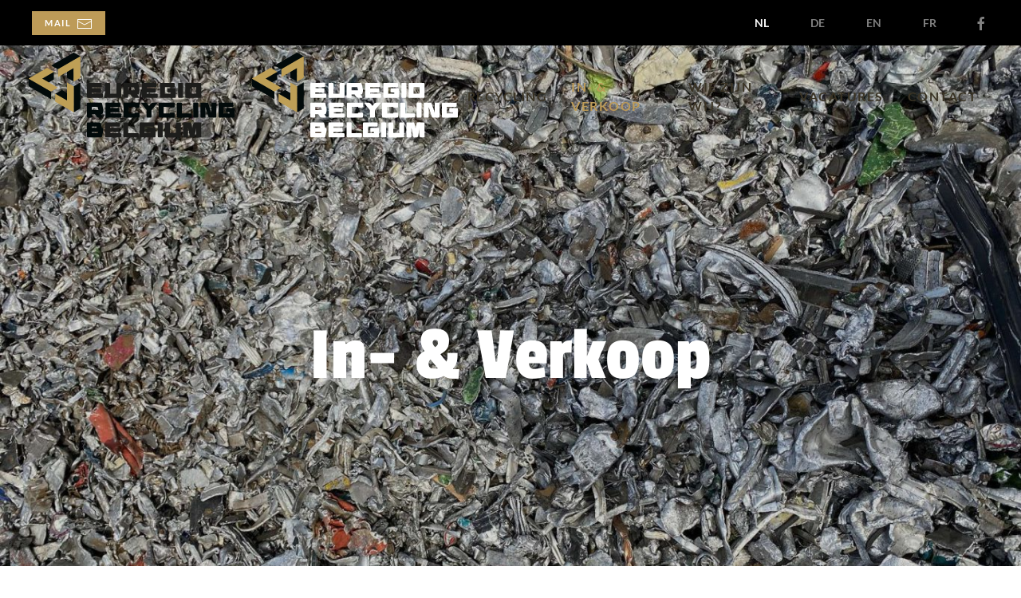

--- FILE ---
content_type: text/html; charset=utf-8
request_url: https://euregio-recycling.com/nl/in-verkoop
body_size: 5443
content:
<!DOCTYPE html>
<html lang="nl-nl" dir="ltr" vocab="http://schema.org/">
    <head>
        <meta http-equiv="X-UA-Compatible" content="IE=edge">
        <meta name="viewport" content="width=device-width, initial-scale=1">
        <link rel="shortcut icon" href="/images/algemeen/favicon.png">
        <link rel="apple-touch-icon" href="/templates/yootheme/packages/theme-joomla/assets/images/apple-touch-icon.png">
        <meta charset="utf-8">
	<meta name="rights" content="Euregio Recycling">
	<meta name="author" content="Kees van Dongen">
	<meta name="description" content="Euregio Recycling">
	<meta name="generator" content="Joomla! - Open Source Content Management">
	<title>In- &amp; Verkoop - Euregio Recycling</title>
	<link href="https://euregio-recycling.com/nl/in-verkoop" rel="alternate" hreflang="nl-NL">
	<link href="https://euregio-recycling.com/de/ein-und-verkauf" rel="alternate" hreflang="de-DE">
	<link href="https://euregio-recycling.com/en/purchasing-sales" rel="alternate" hreflang="en-GB">
	<link href="https://euregio-recycling.com/fr/achat-et-vente" rel="alternate" hreflang="fr-FR">
<link href="/media/vendor/joomla-custom-elements/css/joomla-alert.min.css?0.2.0" rel="stylesheet" />
	<link href="/templates/yootheme_eu/css/theme.9.css?1751450564" rel="stylesheet" />
	<link href="/templates/yootheme_eu/css/custom.css?4.5.20" rel="stylesheet" />
	<link href="/media/plg_system_jcepro/site/css/content.min.css?86aa0286b6232c4a5b58f892ce080277" rel="stylesheet" />
	<link href="/media/mod_languages/css/template.min.css?b0a29196f4ad75fc796f6971745a71b8" rel="stylesheet" />
<script type="application/json" class="joomla-script-options new">{"joomla.jtext":{"ERROR":"Fout","MESSAGE":"Bericht","NOTICE":"Attentie","WARNING":"Waarschuwing","JCLOSE":"Sluiten","JOK":"Ok","JOPEN":"Open"},"system.paths":{"root":"","rootFull":"https:\/\/euregio-recycling.com\/","base":"","baseFull":"https:\/\/euregio-recycling.com\/"},"csrf.token":"de2ca397f09aeb44e63e8a7e6fbe07ae"}</script>
	<script src="/media/system/js/core.min.js?37ffe4186289eba9c5df81bea44080aff77b9684"></script>
	<script src="/media/vendor/webcomponentsjs/js/webcomponents-bundle.min.js?2.8.0" nomodule defer></script>
	<script src="/media/system/js/messages-es5.min.js?c29829fd2432533d05b15b771f86c6637708bd9d" nomodule defer></script>
	<script src="/media/system/js/joomla-hidden-mail-es5.min.js?b2c8377606bb898b64d21e2d06c6bb925371b9c3" nomodule defer></script>
	<script src="/media/system/js/joomla-hidden-mail.min.js?065992337609bf436e2fedbcbdc3de1406158b97" type="module"></script>
	<script src="/media/system/js/messages.min.js?7f7aa28ac8e8d42145850e8b45b3bc82ff9a6411" type="module"></script>
	<script src="/templates/yootheme/packages/theme-analytics/app/analytics.min.js?4.5.20" defer></script>
	<script src="/templates/yootheme/vendor/assets/uikit/dist/js/uikit.min.js?4.5.20"></script>
	<script src="/templates/yootheme/vendor/assets/uikit/dist/js/uikit-icons.min.js?4.5.20"></script>
	<script src="/templates/yootheme/js/theme.js?4.5.20"></script>
	<script>window.yootheme ||= {}; var $theme = yootheme.theme = {"google_analytics":"UA-159453554-1","google_analytics_anonymize":"1","i18n":{"close":{"label":"Close"},"totop":{"label":"Back to top"},"marker":{"label":"Open"},"navbarToggleIcon":{"label":"Open Menu"},"paginationPrevious":{"label":"Previous page"},"paginationNext":{"label":"Volgende pagina"},"searchIcon":{"toggle":"Open Search","submit":"Submit Search"},"slider":{"next":"Next slide","previous":"Previous slide","slideX":"Slide %s","slideLabel":"%s of %s"},"slideshow":{"next":"Next slide","previous":"Previous slide","slideX":"Slide %s","slideLabel":"%s of %s"},"lightboxPanel":{"next":"Next slide","previous":"Previous slide","slideLabel":"%s of %s","close":"Close"}}};</script>
	<link href="https://euregio-recycling.com/nl/in-verkoop" rel="alternate" hreflang="x-default">

    </head>
    <body class="">

        
        
        <div class="tm-page">

                        


<header class="tm-header-mobile uk-hidden@m tm-header-overlay" uk-header uk-inverse="target: .uk-navbar-container; sel-active: .uk-navbar-transparent">


        <div uk-sticky show-on-up animation="uk-animation-slide-top" cls-active="uk-navbar-sticky" sel-target=".uk-navbar-container" cls-inactive="uk-navbar-transparent" tm-section-start>
    
        <div class="uk-navbar-container">

            <div class="uk-container uk-container-expand">
                <nav class="uk-navbar" uk-navbar="{&quot;align&quot;:&quot;left&quot;,&quot;container&quot;:&quot;.tm-header-mobile &gt; [uk-sticky]&quot;,&quot;boundary&quot;:&quot;.tm-header-mobile .uk-navbar-container&quot;}">

                                        <div class="uk-navbar-left ">

                                                    <a href="https://euregio-recycling.com/nl/" aria-label="Terug naar home" class="uk-logo uk-navbar-item">
    <img alt loading="eager" src="/templates/yootheme/cache/d2/logo-belgie-d2203e36.png" srcset="/templates/yootheme/cache/d2/logo-belgie-d2203e36.png 180w, /templates/yootheme/cache/d6/logo-belgie-d692ea9a.png 280w" sizes="(min-width: 180px) 180px" width="180" height="82"><img class="uk-logo-inverse" alt loading="eager" src="/templates/yootheme/cache/65/logo-belgie-wit-65d7cd0c.png" srcset="/templates/yootheme/cache/65/logo-belgie-wit-65d7cd0c.png 180w, /templates/yootheme/cache/e3/logo-belgie-wit-e3265faa.png 280w" sizes="(min-width: 180px) 180px" width="180" height="82"></a>
                        
                        
                        
                    </div>
                    
                    
                                        <div class="uk-navbar-right">

                                                    
                        
                                                    <a uk-toggle href="#tm-dialog-mobile" class="uk-navbar-toggle">

                <span class="uk-margin-small-right uk-text-middle">Menu</span>
        
        <div uk-navbar-toggle-icon></div>

        
    </a>
                        
                    </div>
                    
                </nav>
            </div>

        </div>

        </div>
    



        <div id="tm-dialog-mobile" uk-offcanvas="container: true; overlay: true" mode="reveal" flip>
        <div class="uk-offcanvas-bar uk-flex uk-flex-column">

                        <button class="uk-offcanvas-close uk-close-large" type="button" uk-close uk-toggle="cls: uk-close-large; mode: media; media: @s"></button>
            
                        <div class="uk-margin-auto-vertical uk-text-center">
                
<div class="uk-grid uk-child-width-1-1" uk-grid>    <div>
<div class="uk-panel" id="module-98">

    
    
<div class="uk-margin-remove-last-child custom" ><img src="/images/algemeen/logo-belgie-wit.png" alt="logo 1 w" width="180" height="82" style="display: block; margin-left: auto; margin-right: auto;" /></div>

</div>
</div>    <div>
<div class="uk-panel" id="module-97">

    
    
<div class="uk-panel mod-languages">

    
    
        <ul class="uk-subnav">
                                            <li class="uk-active">
                    <a style="display: flex !important;" href="https://euregio-recycling.com/nl/in-verkoop">
                                                    NL                                            </a>
                </li>
                                                            <li >
                    <a style="display: flex !important;" href="/de/ein-und-verkauf">
                                                    DE                                            </a>
                </li>
                                                            <li >
                    <a style="display: flex !important;" href="/en/purchasing-sales">
                                                    EN                                            </a>
                </li>
                                                            <li >
                    <a style="display: flex !important;" href="/fr/achat-et-vente">
                                                    FR                                            </a>
                </li>
                                    </ul>

    
    
</div>

</div>
</div>    <div>
<div class="uk-panel _menu" id="module-95">

    
    
<ul class="uk-nav uk-nav-default uk-nav-center">
    
	<li class="item-146"><a href="/nl/recycling">Recycling</a></li>
	<li class="item-152 uk-active"><a href="/nl/in-verkoop">In- &amp; Verkoop</a></li>
	<li class="item-151"><a href="/nl/wie-zijn-wij">Wie zijn wij?</a></li>
	<li class="item-153"><a href="https://www.linkedin.com/company/euregio-recycling-belgium-bv/" target="_blank">Vacatures</a></li>
	<li class="item-154"><a href="/nl/contact">Contact</a></li></ul>

</div>
</div>    <div>
<div class="uk-panel" id="module-100">

    
    
<div class="uk-margin-remove-last-child custom" ><a href="mailto:info@euregriorecycling.com" class="uk-button uk-button-primary uk-button-small" style="margin-bottom: 8px;" uk-icon="mail">MAIL&nbsp;&nbsp;</a><br /> <a href="tel:+3289680185" class="uk-button uk-button-primary uk-button-small" uk-icon="receiver">Bel ons&nbsp;&nbsp;</a></div>

</div>
</div>    <div>
<div class="uk-panel" id="module-tm-4">

    
    <ul class="uk-flex-inline uk-flex-middle uk-flex-nowrap" uk-grid>                    <li><a href="https://www.facebook.com/euregiorecycling/" class="uk-preserve-width uk-icon-link" rel="noreferrer" target="_blank"><span uk-icon="icon: facebook;"></span></a></li>
            </ul>
</div>
</div></div>
            </div>
            
            
        </div>
    </div>
    
    
    

</header>


<div class="tm-toolbar tm-toolbar-default uk-visible@m">
    <div class="uk-container uk-flex uk-flex-middle uk-container-expand">

                <div>
            <div class="uk-grid-medium uk-child-width-auto uk-flex-middle" uk-grid="margin: uk-margin-small-top">

                                <div>
<div class="uk-panel" id="module-96">

    
    
<div class="uk-margin-remove-last-child custom" ><a class="uk-button uk-button-primary uk-button-small" href="mailto:info@euregio-recycling.com" uk-icon="mail">Mail&nbsp;&nbsp;</a></div>

</div>
</div>
                
                
            </div>
        </div>
        
                <div class="uk-margin-auto-left">
            <div class="uk-grid-medium uk-child-width-auto uk-flex-middle" uk-grid="margin: uk-margin-small-top">
                <div>
<div class="uk-panel" id="module-94">

    
    
<div class="uk-panel mod-languages">

    
    
        <ul class="uk-subnav">
                                            <li class="uk-active">
                    <a style="display: flex !important;" href="https://euregio-recycling.com/nl/in-verkoop">
                                                    NL                                            </a>
                </li>
                                                            <li >
                    <a style="display: flex !important;" href="/de/ein-und-verkauf">
                                                    DE                                            </a>
                </li>
                                                            <li >
                    <a style="display: flex !important;" href="/en/purchasing-sales">
                                                    EN                                            </a>
                </li>
                                                            <li >
                    <a style="display: flex !important;" href="/fr/achat-et-vente">
                                                    FR                                            </a>
                </li>
                                    </ul>

    
    
</div>

</div>
</div><div>
<div class="uk-panel" id="module-tm-3">

    
    <ul class="uk-flex-inline uk-flex-middle uk-flex-nowrap uk-grid-small" uk-grid>                    <li><a href="https://www.facebook.com/euregiorecycling/" class="uk-preserve-width uk-icon-link" rel="noreferrer" target="_blank"><span uk-icon="icon: facebook;"></span></a></li>
            </ul>
</div>
</div>
            </div>
        </div>
        
    </div>
</div>

<header class="tm-header uk-visible@m tm-header-overlay" uk-header uk-inverse="target: .uk-navbar-container, .tm-headerbar; sel-active: .uk-navbar-transparent, .tm-headerbar">



        <div uk-sticky media="@m" show-on-up animation="uk-animation-slide-top" cls-active="uk-navbar-sticky" sel-target=".uk-navbar-container" cls-inactive="uk-navbar-transparent" tm-section-start>
    
        <div class="uk-navbar-container">

            <div class="uk-container uk-container-expand">
                <nav class="uk-navbar" uk-navbar="{&quot;align&quot;:&quot;left&quot;,&quot;container&quot;:&quot;.tm-header &gt; [uk-sticky]&quot;,&quot;boundary&quot;:&quot;.tm-header .uk-navbar-container&quot;}">

                                        <div class="uk-navbar-left ">

                                                    <a href="https://euregio-recycling.com/nl/" aria-label="Terug naar home" class="uk-logo uk-navbar-item">
    <img alt loading="eager" src="/templates/yootheme/cache/fb/logo-belgie-fbe88ac4.png" srcset="/templates/yootheme/cache/fb/logo-belgie-fbe88ac4.png 280w" sizes="(min-width: 280px) 280px" width="280" height="128"><img class="uk-logo-inverse" alt loading="eager" src="/templates/yootheme/cache/4c/logo-belgie-wit-4c1f79fe.png" srcset="/templates/yootheme/cache/4c/logo-belgie-wit-4c1f79fe.png 280w" sizes="(min-width: 280px) 280px" width="280" height="128"></a>
                        
                        
                        
                    </div>
                    
                    
                                        <div class="uk-navbar-right">

                                                    
<ul class="uk-navbar-nav" id="module-1">
    
	<li class="item-146"><a href="/nl/recycling">Recycling</a></li>
	<li class="item-152 uk-active"><a href="/nl/in-verkoop">In- &amp; Verkoop</a></li>
	<li class="item-151"><a href="/nl/wie-zijn-wij">Wie zijn wij?</a></li>
	<li class="item-153"><a href="https://www.linkedin.com/company/euregio-recycling-belgium-bv/" target="_blank">Vacatures</a></li>
	<li class="item-154"><a href="/nl/contact">Contact</a></li></ul>

                        
                                                    
                        
                    </div>
                    
                </nav>
            </div>

        </div>

        </div>
    







</header>

            
            

            
            <div id="system-message-container" aria-live="polite"></div>

            <!-- Builder #page -->
<div class="uk-section-default uk-preserve-color uk-light uk-position-relative" uk-scrollspy="target: [uk-scrollspy-class]; cls: uk-animation-slide-bottom-small; delay: false;">
        <div data-src="/templates/yootheme/cache/c2/IMG_9259-c2e1bca4.jpeg" data-srcset="/templates/yootheme/cache/c9/IMG_9259-c9e79eb2.jpeg 768w, /templates/yootheme/cache/d5/IMG_9259-d56432bb.jpeg 1024w, /templates/yootheme/cache/89/IMG_9259-89add98a.jpeg 1366w, /templates/yootheme/cache/b6/IMG_9259-b6f432f6.jpeg 1600w, /templates/yootheme/cache/c2/IMG_9259-c2e1bca4.jpeg 1920w" data-sizes="(max-aspect-ratio: 1920/1440) 133vh" data-sources="[]" uk-img class="uk-background-norepeat uk-background-cover uk-background-top-center uk-background-fixed uk-section uk-section-xlarge" style="background-color: #fff;" uk-height-viewport="expand: true;">    
        
                <div class="uk-position-cover" style="background-color: rgba(0, 0, 0, 0.14);"></div>        
        
            
                                <div class="uk-container uk-position-relative">                
                    <div class="uk-grid tm-grid-expand uk-child-width-1-1 uk-margin">
<div class="uk-width-1-1@m">
    
        
            
            
            
                
                    
<h1 class="uk-heading-large uk-margin-medium uk-text-center" uk-scrollspy-class>        In- & Verkoop    </h1>
                
            
        
    
</div></div>
                                </div>                
            
        
        </div>
    
</div>
<div class="uk-section-default uk-section uk-section-xlarge" uk-scrollspy="target: [uk-scrollspy-class]; cls: uk-animation-slide-left-small; delay: 200;">
    
        
        
        
            
                                <div class="uk-container">                
                    <div class="uk-grid tm-grid-expand uk-grid-large uk-grid-margin-large" uk-grid>
<div class="uk-width-1-3@m">
    
        
            
            
            
                
                    
<h1 class="uk-heading-medium uk-width-xlarge" uk-scrollspy-class>        In- &amp; Verkoop    </h1>
                
            
        
    
</div>
<div class="uk-width-2-3@m">
    
        
            
            
            
                
                    
<ul class="uk-list" uk-scrollspy-class>        <li class="el-item">

    
    
<div class="el-title uk-margin-remove uk-h4">Levering & ontvangst</div>
    
    <div class="el-content uk-panel">Materialen worden geleverd per vrachtwagen of binnenvaart. Bij aankomst vindt een directe visuele controle plaats, inclusief fotodocumentatie. Het inspectieverslag wordt digitaal gedeeld, zodat elke levering transparant en traceerbaar is.</div>
            
</li>
        <li class="el-item">

    
    
<div class="el-title uk-margin-remove uk-h4">Inkoopvoorwaarden</div>
    
    <div class="el-content uk-panel"><p>Euregio Recycling Belgium koopt een breed scala aan metaalhoudende fracties aan tegen marktconforme condities. Wij hechten waarde aan duidelijke afspraken, correcte uitvoering en duurzame samenwerking met onze leveranciers.</p></div>
            
</li>
        <li class="el-item">

    
    
<div class="el-title uk-margin-remove uk-h4">Verkoop van eindfracties</div>
    
    <div class="el-content uk-panel">De verwerkte materialen worden als hoogwaardige eindproducten afgezet bij industriële afnemers. Onze interne afhandeling is snel en zorgvuldig, met oog voor kwaliteit, leverbetrouwbaarheid en klantgerichte logistiek.</div>
            
</li>
        <li class="el-item">

    
    
<div class="el-title uk-margin-remove uk-h4">Betaling & administratieve afwikkeling</div>
    
    <div class="el-content uk-panel">Wij garanderen correcte betalingen binnen de afgesproken termijnen. Onze administratie is efficiënt ingericht, zodat transacties vlot en professioneel verlopen – met heldere communicatie gedurende het volledige proces.</div>
            
</li>
    </ul>
<div class="uk-margin" uk-scrollspy-class>
    
    
        
        
<a class="el-content uk-button uk-button-primary uk-flex-inline uk-flex-center uk-flex-middle" href="/nl/contact">
    
        Meer info?    
        <span class="uk-margin-small-left" uk-icon="arrow-right"></span>    
</a>


        
    
    
</div>

                
            
        
    
</div></div><div class="uk-grid tm-grid-expand uk-child-width-1-1 uk-grid-margin">
<div class="uk-width-1-1@m">
    
        
            
            
            
                
                    
                
            
        
    
</div></div><div class="uk-grid tm-grid-expand uk-child-width-1-1 uk-grid-margin">
<div class="uk-width-1-1@m">
    
        
            
            
            
                
                    
<h2 class="uk-h3" uk-scrollspy-class>        Contact met In- &amp; Verkoop afdeling?    </h2>
                
            
        
    
</div></div><div class="uk-grid tm-grid-expand uk-grid-margin" uk-grid>
<div class="uk-width-1-2@m">
    
        
            
            
            
                
                    
<h4 uk-scrollspy-class>        <p style="font-weight: 400;">In -en verkoop Nederland en Belgie<br />Pierre Brouwer</p>    </h4><div class="uk-panel uk-margin" uk-scrollspy-class><p style="font-weight: 400;">T : <a href="tel:+31658833480">+31 6 58 83 34 80</a><br />M : <joomla-hidden-mail  is-link="1" is-email="1" first="cC5icm91d2Vy" last="ZXVyZWdpby1yZWN5Y2xpbmcuY29t" text="cC5icm91d2VyQGV1cmVnaW8tcmVjeWNsaW5nLmNvbQ==" base="" >Dit e-mailadres wordt beveiligd tegen spambots. JavaScript dient ingeschakeld te zijn om het te bekijken.</joomla-hidden-mail></p></div>
                
            
        
    
</div>
<div class="uk-grid-item-match uk-flex-bottom uk-width-1-2@m">
    
        
            
            
                        <div class="uk-panel uk-width-1-1">            
                
                    
<h4 uk-scrollspy-class>        <p style="font-weight: 400;">In -en verkoop Duitsland en rest van Europa<br />Nesib Turak</p>    </h4><div class="uk-panel uk-margin" uk-scrollspy-class><p>T: <a href="mailto:+49 176 242 503 29" target="_blank" rel="noopener noreferrer">+49 176 242 503 29</a><br />M : <joomla-hidden-mail  is-link="1" is-email="1" first="bi50dXJhaw==" last="ZXVyZWdpby1yZWN5Y2xpbmcuY29t" text="bi50dXJha0BldXJlZ2lvLXJlY3ljbGluZy5jb20=" base="" >Dit e-mailadres wordt beveiligd tegen spambots. JavaScript dient ingeschakeld te zijn om het te bekijken.</joomla-hidden-mail></p></div>
                
                        </div>            
        
    
</div></div>
                                </div>                
            
        
    
</div>

            
            <div id="module-90" class="builder"><!-- Builder #module-90 -->
<div class="uk-section-default uk-section uk-padding-remove-vertical">
    
        
        
        
            
                
                    <div class="uk-grid tm-grid-expand uk-child-width-1-1 uk-grid-margin">
<div class="uk-width-1-1@m">
    
        
            
            
            
                
                    <hr>
                
            
        
    
</div></div>
                
            
        
    
</div>
<div class="uk-section-secondary uk-position-relative" uk-scrollspy="target: [uk-scrollspy-class]; cls: uk-animation-slide-left-small; delay: 200;">
        <div data-src="/images/gallery/aluminium.jpg" data-srcset="/images/gallery/aluminium.jpg 1200w" data-sizes="(max-aspect-ratio: 1200/1600) 75vh" data-sources="[]" uk-img class="uk-background-norepeat uk-background-cover uk-background-center-center uk-background-fixed uk-section">    
        
                <div class="uk-position-cover" style="background-color: rgba(50, 50, 50, 0.63);"></div>        
        
            
                                <div class="uk-container uk-position-relative">                
                    <div class="uk-grid tm-grid-expand uk-child-width-1-1 uk-grid-margin">
<div class="uk-width-1-1@m">
    
        
            
            
            
                
                    
<h3 class="uk-text-center" uk-scrollspy-class>        Contact    </h3>
                
            
        
    
</div></div><div class="uk-grid-margin uk-container uk-container-small"><div class="uk-grid tm-grid-expand" uk-grid>
<div class="uk-width-1-5@m">
    
        
            
            
            
                
                    
                
            
        
    
</div>
<div class="uk-grid-item-match uk-width-2-5@m">
        <div class="uk-tile-primary uk-tile">    
        
            
            
            
                
                    
<div class="uk-margin" uk-scrollspy-class>
        <img src="/templates/yootheme/cache/c8/logo-c86e71d7.png" srcset="/templates/yootheme/cache/c8/logo-c86e71d7.png 194w, /templates/yootheme/cache/59/logo-59e8024b.png 388w" sizes="(min-width: 194px) 194px" width="194" height="80" class="el-image" alt loading="lazy">    
    
</div><div class="uk-panel uk-margin" uk-scrollspy-class><p><a href="http://bit.ly/2QVCLHP" target="_blank" rel="noopener">Tiendenstraat 5-8</a><br /><a href="http://bit.ly/2QVCLHP" target="_blank" rel="noopener">3690 Zutendaal, België</a></p>
<p><a href="tel:+32%2089%2073%2020%2081">+32 896 801 85<br /></a><joomla-hidden-mail  is-link="1" is-email="1" first="aW5mbw==" last="ZXVyZWdpby1yZWN5Y2xpbmcuY29t" text="aW5mb0BldXJlZ2lvLXJlY3ljbGluZy5jb20=" base="" >Dit e-mailadres wordt beveiligd tegen spambots. JavaScript dient ingeschakeld te zijn om het te bekijken.</joomla-hidden-mail></p></div>
                
            
        
        </div>    
</div>
<div class="uk-width-1-5@m">
    
        
            
            
            
                
                    
                
            
        
    
</div></div></div>
                                </div>                
            
        
        </div>
    
</div></div>

            
        </div>

        
        

    </body>
</html>


--- FILE ---
content_type: text/css
request_url: https://euregio-recycling.com/templates/yootheme_eu/css/custom.css?4.5.20
body_size: 193
content:
.mod-languages li a {
	font-weight: bold;
}

.lang-active a, .tm-toolbar-default a:hover {
	color:#bd9b58
	
}

.uk-button-small {
	font-size: .7rem;
}

/*@media (min-width:1200px) {
	.uk-navbar-left img {
		width:340px
	}
}*/

--- FILE ---
content_type: application/javascript
request_url: https://euregio-recycling.com/media/system/js/core.min.js?37ffe4186289eba9c5df81bea44080aff77b9684
body_size: 3137
content:
(function(){"use strict";const u=new Set(["background","cite","href","itemtype","longdesc","poster","src","xlink:href"]),d=/^(?!javascript:)(?:[a-z0-9+.-]+:|[^&:/?#]*(?:[/?#]|$))/i,f=(t,e)=>{const o=t.nodeName.toLowerCase();return e.includes(o)?u.has(o)?!!d.test(t.nodeValue):!0:e.filter(r=>r instanceof RegExp).some(r=>r.test(o))};function p(t,e,o){if(!t.length)return t;if(o&&typeof o=="function")return o(t);const a=new window.DOMParser().parseFromString(t,"text/html"),l=[].concat(...a.body.querySelectorAll("*"));for(const n of l){const c=n.nodeName.toLowerCase();if(!Object.keys(e).includes(c)){n.remove();continue}const J=[].concat(...n.attributes),h=[].concat(e["*"]||[],e[c]||[]);for(const m of J)f(m,h)||n.removeAttribute(m.nodeName)}return a.body.innerHTML}/**
 * @copyright  (C) 2018 Open Source Matters, Inc. <https://www.joomla.org>
 * @license    GNU General Public License version 2 or later; see LICENSE.txt
 */const i={"*":["class","dir","id","lang","role",/^aria-[\w-]*$/i,/^data-[\w-]*$/i],a:["target","href","title","rel"],area:[],b:[],br:[],col:[],code:[],div:[],em:[],hr:[],h1:[],h2:[],h3:[],h4:[],h5:[],h6:[],i:[],img:["src","srcset","alt","title","width","height"],li:[],ol:[],p:[],pre:[],s:[],small:[],span:[],sub:[],sup:[],strong:[],u:[],ul:[],button:["type"],input:["accept","alt","autocomplete","autofocus","capture","checked","dirname","disabled","height","list","max","maxlength","min","minlength","multiple","type","name","pattern","placeholder","readonly","required","size","src","step","value","width","inputmode"],select:["name"],textarea:["name"],option:["value","selected"]};window.Joomla=window.Joomla||{},Joomla.editors=Joomla.editors||{},Joomla.editors.instances=Joomla.editors.instances||{},Joomla.Modal=Joomla.Modal||{current:"",setCurrent:t=>{Joomla.Modal.current=t},getCurrent:()=>Joomla.Modal.current},Joomla.extend=(t,e)=>{let o=t;return t===null&&(o={}),[].slice.call(Object.keys(e)).forEach(r=>{o[r]=e[r]}),t},Joomla.optionsStorage=Joomla.optionsStorage||null,Joomla.getOptions=(t,e)=>(Joomla.optionsStorage||Joomla.loadOptions(),Joomla.optionsStorage[t]!==void 0?Joomla.optionsStorage[t]:e),Joomla.loadOptions=t=>{if(!t){const e=[].slice.call(document.querySelectorAll(".joomla-script-options.new"));let o=0;if(e.forEach(r=>{const a=r.text||r.textContent,l=JSON.parse(a);l&&(Joomla.loadOptions(l),o+=1),r.className=r.className.replace(" new"," loaded")}),o)return}Joomla.optionsStorage?t&&[].slice.call(Object.keys(t)).forEach(e=>{t[e]!==null&&typeof Joomla.optionsStorage[e]=="object"&&typeof t[e]=="object"?Joomla.optionsStorage[e]=Joomla.extend(Joomla.optionsStorage[e],t[e]):Joomla.optionsStorage[e]=t[e]}):Joomla.optionsStorage=t||{}},Joomla.Text={strings:{},_:(t,e)=>{let o=t,r=e;const a=Joomla.getOptions("joomla.jtext");return a&&(Joomla.Text.load(a),Joomla.loadOptions({"joomla.jtext":null})),r=r===void 0?o:r,o=o.toUpperCase(),Joomla.Text.strings[o]!==void 0?Joomla.Text.strings[o]:r},load:t=>([].slice.call(Object.keys(t)).forEach(e=>{Joomla.Text.strings[e.toUpperCase()]=t[e]}),Joomla.Text)},Joomla.JText=Joomla.Text,Joomla.submitform=(t,e,o)=>{let r=e;const a=t;r||(r=document.getElementById("adminForm")),a&&(r.task.value=a),r.noValidate=!o,o?r.hasAttribute("novalidate")&&r.removeAttribute("novalidate"):r.setAttribute("novalidate","");const l=document.createElement("input");l.classList.add("hidden"),l.type="submit",r.appendChild(l).click(),r.removeChild(l)},Joomla.submitbutton=(t,e,o)=>{let r=document.querySelector(e||"form.form-validate"),a=o;if(typeof e=="string"&&r===null&&(r=document.querySelector(`#${e}`)),r){if(a==null){const l=t.split(".");let n=r.getAttribute("data-cancel-task");n||(n=`${l[0]}.cancel`),a=t!==n}(!a||document.formvalidator.isValid(r))&&Joomla.submitform(t,r)}else Joomla.submitform(t)},Joomla.checkAll=(t,e)=>{if(!t.form)return!1;const o=e||"cb",r=[].slice.call(t.form.elements);let a=0;return r.forEach(l=>{l.type===t.type&&l.id.indexOf(o)===0&&(l.checked=t.checked,a+=l.checked?1:0)}),t.form.boxchecked&&(t.form.boxchecked.value=a,t.form.boxchecked.dispatchEvent(new CustomEvent("change",{bubbles:!0,cancelable:!0}))),!0},Joomla.isChecked=(t,e)=>{let o=e;if(typeof o>"u"?o=document.getElementById("adminForm"):typeof e=="string"&&(o=document.getElementById(e)),o.boxchecked.value=t?parseInt(o.boxchecked.value,10)+1:parseInt(o.boxchecked.value,10)-1,o.boxchecked.dispatchEvent(new CustomEvent("change",{bubbles:!0,cancelable:!0})),!o.elements["checkall-toggle"])return;let r=!0,a,l,n;for(a=0,n=o.elements.length;a<n;a++)if(l=o.elements[a],l.type==="checkbox"&&l.name!=="checkall-toggle"&&!l.checked){r=!1;break}o.elements["checkall-toggle"].checked=r},Joomla.tableOrdering=(t,e,o,r)=>{let a=r;typeof a>"u"?a=document.getElementById("adminForm"):typeof r=="string"&&(a=document.getElementById(r)),a.filter_order.value=t,a.filter_order_Dir.value=e,Joomla.submitform(o,a)},Joomla.listItemTask=(t,e,o=null)=>{let r=o;o!==null?r=document.getElementById(o):r=document.adminForm;const a=r[t];let l=0,n;if(!a)return!1;for(;n=r[`cb${l}`],!!n;)n.checked=!1,l+=1;return a.checked=!0,r.boxchecked.value=1,Joomla.submitform(e,r),!1},Joomla.replaceTokens=t=>{if(!/^[0-9A-F]{32}$/i.test(t))return;[].slice.call(document.getElementsByTagName("input")).forEach(o=>{o.type==="hidden"&&o.value==="1"&&o.name.length===32&&(o.name=t)})},Joomla.request=t=>{const e=Joomla.extend({url:"",method:"GET",data:null,perform:!0,promise:!1},t),o=(r,a)=>{const l=new XMLHttpRequest;if(l.open(e.method,e.url,!0),l.setRequestHeader("X-Requested-With","XMLHttpRequest"),l.setRequestHeader("X-Ajax-Engine","Joomla!"),e.method!=="GET"){const n=Joomla.getOptions("csrf.token","");n&&(!e.url.startsWith("http:")&&!e.url.startsWith("https:")||e.url.startsWith(window.location.origin))&&l.setRequestHeader("X-CSRF-Token",n),typeof e.data=="string"&&(!e.headers||!e.headers["Content-Type"])&&l.setRequestHeader("Content-Type","application/x-www-form-urlencoded")}if(e.headers&&[].slice.call(Object.keys(e.headers)).forEach(n=>{n==="Content-Type"&&e.headers["Content-Type"]==="false"||l.setRequestHeader(n,e.headers[n])}),l.onreadystatechange=()=>{l.readyState===4&&(l.status===200?e.promise?r.call(window,l):r.call(window,l.responseText,l):a.call(window,l),e.onComplete&&!e.promise&&e.onComplete.call(window,l))},e.perform){if(e.onBefore&&e.onBefore.call(window,l)===!1)return e.promise&&r.call(window,l),l;l.send(e.data)}return l};if(e.promise)return new Promise((r,a)=>{e.perform=!0,o(r,a)});try{return o(e.onSuccess||(()=>{}),e.onError||(()=>{}))}catch(r){return console.error(r),!1}};let s;Joomla.enqueueRequest=t=>{if(!t.promise)throw new Error("Joomla.enqueueRequest supports only Joomla.request as Promise");return s?s=s.then(()=>Joomla.request(t)):s=Joomla.request(t),s},Joomla.sanitizeHtml=(t,e,o)=>{const r=e==null?i:{...i,...e};return p(t,r,o)},Joomla.ajaxErrorsMessages=(t,e)=>{const o={};if(e==="parsererror"){const r=[];let a=t.responseText.trim();for(let l=a.length-1;l>=0;l--)r.unshift(["&#",a[l].charCodeAt(),";"].join(""));a=r.join(""),o.error=[Joomla.Text._("JLIB_JS_AJAX_ERROR_PARSE").replace("%s",a)]}else e==="nocontent"?o.error=[Joomla.Text._("JLIB_JS_AJAX_ERROR_NO_CONTENT")]:e==="timeout"?o.error=[Joomla.Text._("JLIB_JS_AJAX_ERROR_TIMEOUT")]:e==="abort"?o.error=[Joomla.Text._("JLIB_JS_AJAX_ERROR_CONNECTION_ABORT")]:t.responseJSON&&t.responseJSON.message?o.error=[`${Joomla.Text._("JLIB_JS_AJAX_ERROR_OTHER").replace("%s",t.status)} <em>${t.responseJSON.message}</em>`]:t.statusText?o.error=[`${Joomla.Text._("JLIB_JS_AJAX_ERROR_OTHER").replace("%s",t.status)} <em>${t.statusText}</em>`]:o.error=[Joomla.Text._("JLIB_JS_AJAX_ERROR_OTHER").replace("%s",t.status)];return o}})();
